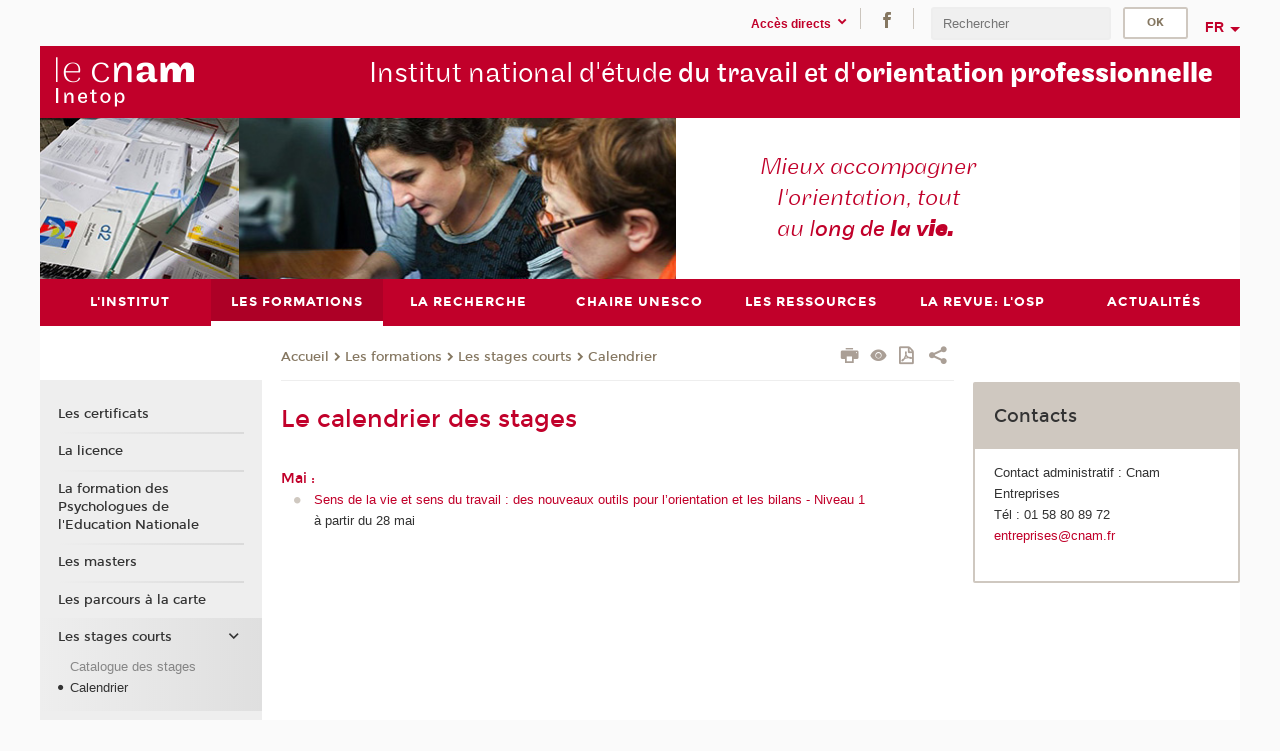

--- FILE ---
content_type: text/html;charset=UTF-8
request_url: https://inetop.cnam.fr/le-calendrier-des-stages-106713.kjsp?RH=1364634385949&RF=inetoplistefc
body_size: 9389
content:


















<!DOCTYPE html>
<!--[if IE 8]> <html class="ie8 oldie no-js" xmlns="http://www.w3.org/1999/xhtml" lang="fr" xml:lang="fr"> <![endif]-->
<!--[if gt IE 8]><!--> <html class="no-js" xmlns="http://www.w3.org/1999/xhtml" lang="fr" xml:lang="fr"> <!--<![endif]-->
<head>
    <meta name="viewport" content="width=device-width, initial-scale=1.0" />
    















        <meta itemprop="description" content="stage&#x20;formation&#x20;continue&#x20;de&#x20;l&#x27;Inetop&#x2f;cnam&#x20;orientation&#x20;-&#x20;conseiller&#x20;d&#x27;orientation&#x20;-&#x20;conseil&#x20;orientation&#x20;-&#x20;conseiller&#x20;en&#x20;orientation&#x20;-&#x20;orientation&#x20;professionnelle&#x20;-&#x20;test&#x20;orientation&#x20;-&#x20;orientation&#x20;-&#x20;formation&#x20;-&#x20;formation&#x20;continue&#x20;-&#x20;m&eacute;tiers&#x20;-&#x20;cnam&#x20;-&#x20;metier&#x20;-&#x20;formations&#x20;-&#x20;formation&#x20;professionnelle&#x20;-&#x20;cio" />
        <meta property="og:description" content="stage&#x20;formation&#x20;continue&#x20;de&#x20;l&#x27;Inetop&#x2f;cnam&#x20;orientation&#x20;-&#x20;conseiller&#x20;d&#x27;orientation&#x20;-&#x20;conseil&#x20;orientation&#x20;-&#x20;conseiller&#x20;en&#x20;orientation&#x20;-&#x20;orientation&#x20;professionnelle&#x20;-&#x20;test&#x20;orientation&#x20;-&#x20;orientation&#x20;-&#x20;formation&#x20;-&#x20;formation&#x20;continue&#x20;-&#x20;m&eacute;tiers&#x20;-&#x20;cnam&#x20;-&#x20;metier&#x20;-&#x20;formations&#x20;-&#x20;formation&#x20;professionnelle&#x20;-&#x20;cio" />
        <meta itemprop="name" content="Le&#x20;calendrier&#x20;des&#x20;stages" />
        <meta property="og:title" content="Le&#x20;calendrier&#x20;des&#x20;stages" />
        <meta property="og:site_name" content="Inetop" />
        <meta property="og:type" content="article" />
        <meta property="og:url" content="https://inetop.cnam.fr/le-calendrier-des-stages-106713.kjsp?RH=inetoplistefc" />
        <meta itemprop="image" content="https://inetop.cnam.fr/uas/alias76/LOGO/logo-v6-inetop-2x-res.png" />
        <meta property="og:image" content="https://inetop.cnam.fr/uas/alias76/LOGO/logo-v6-inetop-2x-res.png" />
<meta http-equiv="content-type" content="text/html; charset=utf-8" />
<title>Le calendrier des stages | Inetop | Cnam</title><link rel="canonical" href="https://inetop.cnam.fr/le-calendrier-des-stages-106713.kjsp" /><link rel="shortcut icon" type="image/x-icon" href="https://inetop.cnam.fr/jsp/images/favicon.ico" />
<link rel="icon" type="image/png" href="https://inetop.cnam.fr/jsp/images/favicon.png" />
<meta http-equiv="pragma" content="no-cache" />

<link rel="schema.DC" href="http://purl.org/dc/elements/1.1/" />
<meta name="DC.Title" content="Le&#x20;calendrier&#x20;des&#x20;stages&#x20;&#x7c;&#x20;Inetop&#x20;&#x7c;&#x20;Cnam" />
<meta name="DC.Creator" content="Cnam" />
<meta name="DC.Subject" lang="fr-FR" content="orientation&#x20;-&#x20;conseiller&#x20;d&#x27;orientation&#x20;-&#x20;conseil&#x20;orientation&#x20;-&#x20;conseiller&#x20;en&#x20;orientation&#x20;-&#x20;orientation&#x20;professionnelle&#x20;-&#x20;test&#x20;orientation&#x20;-&#x20;orientation&#x20;-&#x20;formation&#x20;-&#x20;formation&#x20;continue&#x20;-&#x20;m&eacute;tiers&#x20;-&#x20;cnam&#x20;-&#x20;metier&#x20;-&#x20;formations&#x20;-&#x20;formation&#x20;professionnelle&#x20;-&#x20;cio&#x20;-even&#x20;loarer&#x20;-&#x20;entretien&#x20;-&#x20;&#x20;genre&#x20;-&#x20;wisc&#x20;4&#x20;-&#x20;conseiller&#x20;orientation&#x20;scolaire&#x20;professionnelle&#x20;-&#x20;&#x20;wisc" />
<meta name="DC.Description" lang="fr-FR" content="stage&#x20;formation&#x20;continue&#x20;de&#x20;l&#x27;Inetop&#x2f;cnam&#x20;orientation&#x20;-&#x20;conseiller&#x20;d&#x27;orientation&#x20;-&#x20;conseil&#x20;orientation&#x20;-&#x20;conseiller&#x20;en&#x20;orientation&#x20;-&#x20;orientation&#x20;professionnelle&#x20;-&#x20;test&#x20;orientation&#x20;-&#x20;orientation&#x20;-&#x20;formation&#x20;-&#x20;formation&#x20;continue&#x20;-&#x20;m&eacute;tiers&#x20;-&#x20;cnam&#x20;-&#x20;metier&#x20;-&#x20;formations&#x20;-&#x20;formation&#x20;professionnelle&#x20;-&#x20;cio" />
<meta name="DC.Publisher" content="Cnam" />
<meta name="DC.Date.created" scheme="W3CDTF" content="20080326 00:00:00.0" />
<meta name="DC.Date.modified" scheme="W3CDTF" content="20180309 15:47:36.0" />
<meta name="DC.Language" scheme="RFC3066" content="fr-FR" />
<meta name="DC.Rights" content="Copyright &copy;Conservatoire national des arts et métiers" />

<meta name="author" lang="fr_FR" content="Cnam" />
<meta name="keywords" content="orientation&#x20;-&#x20;conseiller&#x20;d&#x27;orientation&#x20;-&#x20;conseil&#x20;orientation&#x20;-&#x20;conseiller&#x20;en&#x20;orientation&#x20;-&#x20;orientation&#x20;professionnelle&#x20;-&#x20;test&#x20;orientation&#x20;-&#x20;orientation&#x20;-&#x20;formation&#x20;-&#x20;formation&#x20;continue&#x20;-&#x20;m&eacute;tiers&#x20;-&#x20;cnam&#x20;-&#x20;metier&#x20;-&#x20;formations&#x20;-&#x20;formation&#x20;professionnelle&#x20;-&#x20;cio&#x20;-even&#x20;loarer&#x20;-&#x20;entretien&#x20;-&#x20;&#x20;genre&#x20;-&#x20;wisc&#x20;4&#x20;-&#x20;conseiller&#x20;orientation&#x20;scolaire&#x20;professionnelle&#x20;-&#x20;&#x20;wisc" />
<meta name="description" content="stage&#x20;formation&#x20;continue&#x20;de&#x20;l&#x27;Inetop&#x2f;cnam&#x20;orientation&#x20;-&#x20;conseiller&#x20;d&#x27;orientation&#x20;-&#x20;conseil&#x20;orientation&#x20;-&#x20;conseiller&#x20;en&#x20;orientation&#x20;-&#x20;orientation&#x20;professionnelle&#x20;-&#x20;test&#x20;orientation&#x20;-&#x20;orientation&#x20;-&#x20;formation&#x20;-&#x20;formation&#x20;continue&#x20;-&#x20;m&eacute;tiers&#x20;-&#x20;cnam&#x20;-&#x20;metier&#x20;-&#x20;formations&#x20;-&#x20;formation&#x20;professionnelle&#x20;-&#x20;cio" />
<meta name="Date-Creation-yyyymmdd" content="20080326 00:00:00.0" />
<meta name="Date-Revision-yyyymmdd" content="20180309 15:47:36.0" />
<meta name="copyright" content="Copyright &copy;Conservatoire national des arts et métiers" />
<meta name="reply-to" content="cms@cnam.fr" />
<meta name="category" content="Internet" />

    <meta name="robots" content="index, follow" />

<meta name="distribution" content="global" />
<meta name="identifier-url" content="https://inetop.cnam.fr/" />
<meta name="resource-type" content="document" />
<meta name="expires" content="-1" />
<meta name="Generator" content="" />
<meta name="Formatter" content="" />
    
    <link rel="start" title="Accueil" href="https://inetop.cnam.fr/" />
    
    <link rel="alternate" type="application/rss+xml" title="Fil RSS des dix dernières actualités" href="https://inetop.cnam.fr/adminsite/webservices/export_rss.jsp?NOMBRE=10&amp;CODE_RUBRIQUE=inetop&amp;LANGUE=0" />

    <link rel="stylesheet" type="text/css" media="screen" href="https://inetop.cnam.fr/jsp/styles/fonts/icones/IcoMoon.css" />
    <link rel="stylesheet" type="text/css" media="screen" href="https://inetop.cnam.fr/jsp/styles/fonts.css" />
    <link rel="stylesheet" type="text/css" media="screen" href="https://inetop.cnam.fr/jsp/styles/extension-galerie.css" />
    <!--[if lte IE 8]>
    <link rel="stylesheet" type="text/css" media="screen" href="https://inetop.cnam.fr/jsp/styles/all-old-ie.css" />
    <script>'header|footer|main|article|section|audio|video|source'.replace(/\w+/g,function(t){document.createElement(t)})</script>
    <script type="text/javascript" src="https://inetop.cnam.fr/adminsite/scripts/libs/ie8-shims.js"></script>
    <![endif]-->
    <!--[if gt IE 8]><!-->
    <link rel="stylesheet" type="text/css" media="screen" href="https://inetop.cnam.fr/jsp/styles/screen.css" />
    <!--<![endif]-->
    <link rel="stylesheet" type="text/css" media="screen" href="https://inetop.cnam.fr/wro/jQueryCSS/7bd5832b3be32ce6eeeab7c3f97decf8cb618101.css"/>
    <link rel="stylesheet" type="text/css" media="print" href="https://inetop.cnam.fr/wro/styles-print/6bb61dd7e6436be9da16491d333d5fc1c0c6716a.css"/>
    <link rel="stylesheet" type="text/css" media="screen" href="https://inetop.cnam.fr/wro/styles/eb57c25ff0ffddc60fdc7550a2ba2ba683ce697a.css"/>
    










<style type="text/css" media="screen">

	#menu_principal>li{
		
		width:14.28%;
	}


/*  remplacer par variable bandeau (de site) usine à sites */

	@media screen and (min-width: 50em) {.ligne_1 > .colonne_1 {
				width : 100%;
			}.ligne_2 > .colonne_1 {
				width : 100%;
			}
	}.ie8 .ligne_1 > .colonne_1 {
			width : 100%;
		}.ie8 .ligne_2 > .colonne_1 {
			width : 100%;
		}
</style>


    

    <script type="text/javascript">
        var html = document.getElementsByTagName('html')[0];
        html.className = html.className.replace('no-js', 'js');
    </script>
    

    
    
    <script type="text/javascript" src="https://inetop.cnam.fr/adminsite/fcktoolbox/fckeditor/fckeditor.js"></script>
    <script type="text/javascript" src="https://inetop.cnam.fr/wro/scripts/717a17b0cdcdc1d468fbeedba4cdddfccb9e6da5.js"></script>

    



<!-- Matomo Script A-->
<script>
    var _paq = window._paq = window._paq || [];
    /* tracker methods like "setCustomDimension" should be called before "trackPageView" */
    _paq.push(['trackPageView']);
    _paq.push(['enableLinkTracking']);
    (function () {
        var u = "https://pascal.cnam.fr/";
        _paq.push(['setTrackerUrl', u + 'matomo.php']);
        _paq.push(['setSiteId', '63']);
        var d = document, g = d.createElement('script'), s = d.getElementsByTagName('script')[0];
        g.async = true;
        g.src = u + 'matomo.js';
        s.parentNode.insertBefore(g, s);
    })();
</script>
<!-- End Matomo Code -->



</head>
<body id="body" class="fiche pagelibre rubrique consultation">







<header>
	<div id="header_deco">
	    <div id="bandeau_outils">
	    	 <button id="menu-principal-bouton" class="plier-deplier__bouton" aria-expanded="false">
                <span class="css-icon-menu"></span>
                <span class="icon-libelle">Menu</span>
            </button>
		    <p id="liens_evitement">
		        <a href="#avec_nav_avec_encadres">Contenu</a> |
		        <a href="#menu_principal">Navigation</a> |
		        <a href="#acces_directs">Accès directs</a>  |
		        <a href="#connexion">Connexion</a>
		    </p>
		    






		    
		    	






   <div id="acces-directs" class="acces-direct plier-deplier mobile-menu__item js-mobile-menu__item">
       <button class="button bouton-bandeau plier-deplier__bouton">
           <span class="icon-libelle">Accès directs</span>
           <span class="icon icon-chevron_down"></span>
       </button>
       <div class="plier-deplier__contenu plier-deplier__contenu--clos mobile-menu__level js-mobile-menu__level">
           <div>
               <ul>
              	 
                   <li class="mobile-menu__item js-mobile-menu__item">                       
                   		<a href="https://inetop.cnam.fr/portail-cnam/" class="type_rubrique_0004">
                   			<span class="mobile-menu__item__picto"><img src="/medias/photo/picto-24px-wg8c-portail-cnam_1466677127257-png"/></span><!--
                   			--><span class="mobile-menu__item__libelle">Portail Cnam</span>
                   		</a>                     
                   </li>
                 
                   <li class="mobile-menu__item js-mobile-menu__item">                       
                   		<a href="https://inetop.cnam.fr/espace-numerique-de-formation/" class="type_rubrique_0004">
                   			<!--
                   			--><span class="mobile-menu__item__libelle">Espace numérique de formation</span>
                   		</a>                     
                   </li>
                 
                   <li class="mobile-menu__item js-mobile-menu__item">                       
                   		<a href="https://inetop.cnam.fr/handi-cnam/" class="type_rubrique_0004">
                   			<span class="mobile-menu__item__picto"><img src="/medias/photo/picto-24px-wg8c-handi-cnam_1469200995688-png"/></span><!--
                   			--><span class="mobile-menu__item__libelle">Handi'Cnam</span>
                   		</a>                     
                   </li>
                 
                   <li class="mobile-menu__item js-mobile-menu__item">                       
                   		<a href="https://inetop.cnam.fr/les-dernieres-publications-sur-le-blog-du-conservatoire-868032.kjsp?RH=1322655979559&amp;RF=1479302128566" class="type_rubrique_0001">
                   			<span class="mobile-menu__item__picto"><img src="/medias/photo/picto-blog_1562248441902-png"/></span><!--
                   			--><span class="mobile-menu__item__libelle">Cnam blog</span>
                   		</a>                     
                   </li>
                 
                   <li class="mobile-menu__item js-mobile-menu__item">                       
                   		<a href="https://inetop.cnam.fr/musee-des-arts-et-metiers/" class="type_rubrique_0004">
                   			<span class="mobile-menu__item__picto"><img src="/medias/photo/picto-24px-wg8c-musee_1466677105776-png"/></span><!--
                   			--><span class="mobile-menu__item__libelle">Musée des arts et métiers</span>
                   		</a>                     
                   </li>
                 
                   <li class="mobile-menu__item js-mobile-menu__item">                       
                   		<a href="https://inetop.cnam.fr/la-boutique-du-cnam/" class="type_rubrique_0004">
                   			<span class="mobile-menu__item__picto"><img src="/medias/photo/picto-24px-wg8c-boutique_1466676772117-png"/></span><!--
                   			--><span class="mobile-menu__item__libelle">La boutique du Cnam</span>
                   		</a>                     
                   </li>
                 
                   <li class="mobile-menu__item js-mobile-menu__item">                       
                   		<a href="https://inetop.cnam.fr/acces-a-l-intracnam/" class="type_rubrique_0004">
                   			<span class="mobile-menu__item__picto"><img src="/medias/photo/picto-24px-wg8c-intranet_1466677065451-png"/></span><!--
                   			--><span class="mobile-menu__item__libelle">Accès à l'intraCnam</span>
                   		</a>                     
                   </li>
                 
               </ul>
           </div><!-- -->
		</div><!-- .plier-deplier__contenu -->
	</div><!-- #acces-directs .plier-deplier -->

		    
		    






		    






    <div class="reseaux-sociaux">
        <div>
            <span class="reseaux-sociaux__libelle">Réseaux sociaux</span>
            <ul class="reseaux-sociaux__liste">
            
                <li class="reseaux-sociaux__item">
                    <a href="https://inetop.cnam.fr/facebook/" class="type_rubrique_0004" title="Facebook"><span><img src="/medias/photo/rs-header-facebook-fafafa_1479822212444-png" alt="picto-Facebook" /></span></a>
                </li>
            
            </ul>
        </div>
    </div><!-- .reseaux-sociaux -->

		    









<div id="recherche-simple" class="plier-deplier">
        <div class="recherche-simple-Top">
	        <form class="form-recherche-simple-Top"  action="/servlet/com.jsbsoft.jtf.core.SG?EXT=cnam&amp;PROC=RECHERCHE_SIMPLE&amp;ACTION=RECHERCHE&amp;RF=inetoplistefc&amp;RH=inetoplistefc&amp;ID_REQ=1769465590019" method="post">
	            <input type="hidden" name="#ECRAN_LOGIQUE#" value="RECHERCHE" />
	            <input type="hidden" name="ACTION" value="VALIDER" />
	            <input type="hidden" name="LANGUE_SEARCH" value="0" />
	            <input type="hidden" name="CODE_RUBRIQUE" value="inetop" />
	            <input type="hidden" name="SITE_CLOISONNE" value="1" />
	            <input type="hidden" name="CODE_SITE_DISTANT" value="" />
	            <input type="hidden" name="SEARCH_SOUSRUBRIQUES" value="true" />
	            <input type="hidden" name="SEARCH_EXCLUSIONOBJET" value="" />
	            <input type="hidden" name="RH" value="inetoplistefc" />
	            <input type="hidden" name="OBJET" value="TOUS" />
	            <label for="MOTS_CLEFS">Recherche</label>
	            <input name="QUERY" role="search" type="text" id="MOTS_CLEFS" value="" placeholder="Rechercher" title="Rechercher par mots-clés" />
	            <input type="submit" value="ok" />
	            
	        </form>
    </div><!-- .plier-deplier__contenu -->
</div><!-- #recherche-simple .plier-deplier -->

		    







<div id="versions" class="plier-deplier">
        <button class="plier-deplier__bouton versions__item" aria-expanded="false">fr</button>
        <div class="plier-deplier__contenu plier-deplier__contenu--clos">
	        <div><!--
	        --><ul><!----><li class="versions__item versions_en"  lang="en"><a href="https://www.cnam.eu/site-en/" hreflang="en">
	                        en
	                      </a></li><!----></ul><!--
	    --></div><!-- 
       --></div><!-- .plier-deplier__contenu -->
    </div><!-- #versions -->
    
	    </div> <!-- #bandeau_outils -->
		
	    <div id="banniere">
	   		











<div class="banniere clearfix" role="banner">
		<div class="banniere__logo-structure">
	            <a href="https://inetop.cnam.fr/formations-et-recherches-en-orientation-838306.kjsp?RH=inetoplistefc&amp;RF=inetop" class="banniere__logo" title="Retour à la page d'accueil">
					<img src="/uas/alias76/LOGO/logo-v6-inetop-2x-res.png" alt="logo-Inetop" title="Retour à la page d'accueil" />
	            </a>

			
		</div>
		
         
        	<a href="https://inetop.cnam.fr/" class="banniere__intitule" title="Retour à l’accueil du site"><!-- 
	        	
	        		--><span class="fragment_0">Institut national d'étude </span><!--
	        		
	        		--><span class="fragment_1">du travail et d'</span><!--
	        		
	        		--><span class="fragment_2">orientation pro</span><!--
	        		
	        		--><span class="fragment_3">fessionnelle</span><!--
	        		
        	 --></a>
       
</div><!-- .banniere -->
	    </div>
	    
		     <a id="bandeau" href="https://inetop.cnam.fr/">
		   		




	<div class="bandeau__fragmente clearfix">
		<!-- Images -->
		<div class="bandeau__fragmente-images">
			<!-- les <img> sont en visibility hidden pour maintenir le ratio de largeur de l'image sur le div parent, qui est ensuite rempli avec le background cover -->
			
				<div class="effet15">
					<div class="itemwrap">
						<div class="bandeau__fragmente-image bandeau__fragmente-image-1 effetIn1" style="background-image:url('/uas/alias76/NOM_PROPRIETE_BANDEAU_IMAGE_1/inetop-petit.jpeg')">				
							<img src="/uas/alias76/NOM_PROPRIETE_BANDEAU_IMAGE_1/inetop-petit.jpeg">
						</div>
					</div>
				</div>
			
			
				<div class="effet8">
					<div class="itemwrap">
						<div class="bandeau__fragmente-image bandeau__fragmente-image-2 effetIn1" style="background-image:url('/uas/alias76/NOM_PROPRIETE_BANDEAU_IMAGE_2/inetop-grand.jpeg')">				
							<img src="/uas/alias76/NOM_PROPRIETE_BANDEAU_IMAGE_2/inetop-grand.jpeg">
						</div>
					</div>
				</div>
			
		</div>
		
		<!-- Message-->
		<div class="bandeau__fragmente-message effet15"><div class="itemwrap"><div class="bandeau__fragmente-message-effet effetIn1"><!--
			
		       		--><span class="fragment_0">Mieux accompagner <br />l'orientation, tout <br />au l</span><!--
		       		
		       		--><span class="fragment_1">ong de </span><!--
		       		
		       		--><span class="fragment_2">la v</span><!--
		       		
		       		--><span class="fragment_3">ie.</span><!--
		       		
		--><span class="typewritterEffect">&nbsp;</span></div></div></div>
	</div>


		    </a>
		
	    <div id="menu" role="navigation" aria-expanded="false">
	        








    <ul id="menu_principal" class="menu_principal--riche mobile-menu__level js-mobile-menu__level"><!--
	            --><li class=" mobile-menu__item js-mobile-menu__item">
	            
	            <a href="https://inetop.cnam.fr/presentation-de-l-inetop-76356.kjsp?RH=1322655979559&amp;RF=inetoppres" class="js-menu-link type_rubrique_0001" aria-expanded="false"><span>L'institut</span></a>
	            
		            <div class="plier-deplier__contenu plier-deplier__contenu--clos mobile-menu__level js-mobile-menu__level ">
	                   <div class="menu_principal__col">
		                    <ul><!-- 
		                     	
		                     	--><li class=" mobile-menu__level__titre">
			                        <a href="https://inetop.cnam.fr/presentation-de-l-inetop-76356.kjsp?RH=1322655979559&amp;RF=inetoppres">
				                        
			            					Présentation de l'Inetop
			            				
			                        </a>
			                    </li><!--
		                        --><li class=" mobile-menu__item js-mobile-menu__item">
		                            <a href="https://inetop.cnam.fr/historique-122024.kjsp?RH=1322655979559&amp;RF=inetopres" class="type_rubrique_0001">Historique</a>
			                        
		                        </li><!--
		                        --><li class="menu_principal-actif  mobile-menu__item js-mobile-menu__item">
		                            <a href="https://inetop.cnam.fr/l-equipe-459234.kjsp?RH=1322655979559&amp;RF=1322655979559" class="type_rubrique_0001">L'Equipe</a>
			                        
		                        </li><!--
		                        --><li class=" mobile-menu__item js-mobile-menu__item">
		                            <a href="https://inetop.cnam.fr/contacts-152345.kjsp?RH=1322655979559&amp;RF=inetop-contact" class="type_rubrique_0001">Contacts et plan</a>
			                        
		                        </li><!--
		                    --></ul>
	                   </div>
	                    
		           </div>
	           
	          </li><!-- 
	            --><li class="menu_principal-actif  mobile-menu__item js-mobile-menu__item">
	            
	            <a href="#2" class="js-menu-link type_rubrique_" aria-expanded="false"><span>Les formations </span></a>
	            
		            <div class="plier-deplier__contenu plier-deplier__contenu--clos mobile-menu__level js-mobile-menu__level ">
	                   <div class="menu_principal__col">
		                    <ul><!-- 
		                     	
		                        --><li class=" mobile-menu__item js-mobile-menu__item">
		                            <a href="https://inetop.cnam.fr/les-certificats--694262.kjsp?RH=1322655979559&amp;RF=1412591601103" class="type_rubrique_0001">Les certificats</a>
			                        
		                        </li><!--
		                        --><li class=" mobile-menu__item js-mobile-menu__item">
		                            <a href="https://inetop.cnam.fr/licence-3-lg04104a-sciences-humaines-et-sociales-mention-sciences-sociales-parcours-travail-orientation-et-parcours-professionnels--616925.kjsp?RH=1322655979559&amp;RF=1384446455927" class="type_rubrique_0001">La licence</a>
			                        
		                        </li><!--
		                        --><li class=" mobile-menu__item js-mobile-menu__item">
		                            <a href="https://inetop.cnam.fr/formation-des-psychologues-de-l-education-nationale-951661.kjsp?RH=1322655979559&amp;RF=1508416398000" class="type_rubrique_0001">La formation des Psychologues de l'Education Nationale</a>
			                        
		                        </li><!--
		                        --><li class=" mobile-menu__item js-mobile-menu__item">
		                            <a href="https://inetop.cnam.fr/les-masters-en-psychologie-de-l-orientation-et-du-travail-120663.kjsp?RH=1322655979559&amp;RF=inetomaster" class="type_rubrique_0001">Les masters</a>
			                        
		                        </li><!--
		                        --><li class=" mobile-menu__item js-mobile-menu__item">
		                            <a href="https://inetop.cnam.fr/les-unites-d-enseignement-105658.kjsp?RH=1322655979559&amp;RF=inetop_ue" class="type_rubrique_0001">Les parcours à la carte</a>
			                        
		                        </li><!--
		                        --><li class=" mobile-menu__item js-mobile-menu__item">
		                            <a href="https://inetop.cnam.fr/des-stages-inter-et-intra-entreprises--74705.kjsp?RH=1322655979559&amp;RF=Inetopfc" class="type_rubrique_0001">Les stages courts</a>
			                        
			                            <ul class="mobile-menu__level js-mobile-menu__level">
			                            	<li class=" mobile-menu__level__titre">
			                               		<a href="https://inetop.cnam.fr/des-stages-inter-et-intra-entreprises--74705.kjsp?RH=1322655979559&amp;RF=Inetopfc">Les stages courts</a>
			                            	</li><!--
			                                --><li class=" mobile-menu__item js-mobile-menu__item">
			                                   	<a href="https://inetop.cnam.fr/catalogue-des-stages-de-l-inetop-982321.kjsp?RH=1322655979559&amp;RF=inetopcatastages" class="type_rubrique_0001">Catalogue des stages</a>
			                                   </li><!--
			                                --><li class=" mobile-menu__item js-mobile-menu__item">
			                                   	<a href="https://inetop.cnam.fr/le-calendrier-des-stages-106713.kjsp?RH=1322655979559&amp;RF=inetoplistefc" class="type_rubrique_0001">Calendrier</a>
			                                   </li><!--
			                            --></ul>
		                        </li><!--
		                        --><li class=" mobile-menu__item js-mobile-menu__item">
		                            <a href="https://inetop.cnam.fr/les-unites-d-enseignement-de-l-inetop-901009.kjsp?RH=1322655979559&amp;RF=inetopue" class="type_rubrique_0001">Les unités d'enseignement</a>
			                        
		                        </li><!--
		                    --></ul>
	                   </div>
	                    
		           </div>
	           
	          </li><!-- 
	            --><li class=" mobile-menu__item js-mobile-menu__item">
	            
	            <a href="#2" class="js-menu-link type_rubrique_0001" aria-expanded="false"><span>La recherche</span></a>
	            
		            <div class="plier-deplier__contenu plier-deplier__contenu--clos mobile-menu__level js-mobile-menu__level ">
	                   <div class="menu_principal__col">
		                    <ul><!-- 
		                     	
		                        --><li class=" mobile-menu__item js-mobile-menu__item">
		                            <a href="https://inetop.cnam.fr/l-observatoire-des-politiques-et-des-pratiques-pour-l-innovation-en-orientation-oppio-368025.kjsp?RH=1322655979559&amp;RF=inetopobservatoire" class="type_rubrique_0001">L'observatoire (Oppio)</a>
			                        
		                        </li><!--
		                        --><li class=" mobile-menu__item js-mobile-menu__item">
		                            <a href="https://inetop.cnam.fr/l-equipe-de-recherche-en-psychologie-de-l-orientation-104208.kjsp?RH=1322655979559&amp;RF=inetopcherc" class="type_rubrique_0001">L'équipe de recherche</a>
			                        
			                            <ul class="mobile-menu__level js-mobile-menu__level">
			                            	<li class=" mobile-menu__level__titre">
			                               		<a href="https://inetop.cnam.fr/l-equipe-de-recherche-en-psychologie-de-l-orientation-104208.kjsp?RH=1322655979559&amp;RF=inetopcherc">L'équipe de recherche</a>
			                            	</li><!--
			                                --><li class=" mobile-menu__item js-mobile-menu__item">
			                                   	<a href="https://inetop.cnam.fr/outils-et-partenariats-equipe-de-psychologie-de-l-orientation-575120.kjsp?RH=1322655979559&amp;RF=1364633434709" class="type_rubrique_0001">Outils et partenariats</a>
			                                   </li><!--
			                                --><li class=" mobile-menu__item js-mobile-menu__item">
			                                   	<a href="https://inetop.cnam.fr/les-themes-de-recherche-575121.kjsp?RH=1322655979559&amp;RF=1364634228333" class="type_rubrique_0001">Les thèmes de recherche</a>
			                                   </li><!--
			                                --><li class=" mobile-menu__item js-mobile-menu__item">
			                                   	<a href="https://inetop.cnam.fr/membres-575140.kjsp?RH=1322655979559&amp;RF=1364634336613" class="type_rubrique_0001">Les membres</a>
			                                   </li><!--
			                                --><li class=" mobile-menu__item js-mobile-menu__item">
			                                   	<a href="https://inetop.cnam.fr/publications-et-ouvrages-575127.kjsp?RH=1322655979559&amp;RF=1364634385949" class="type_rubrique_0001">Publications et ouvrages</a>
			                                   </li><!--
			                            --></ul>
		                        </li><!--
		                    --></ul>
	                   </div>
	                    
		           </div>
	           
	          </li><!-- 
	            --><li class=" mobile-menu__item js-mobile-menu__item">
	            
	            <a href="https://inetop.cnam.fr/chaire-unesco-et-reseau-unitwin-en-orientation-1428500.kjsp?RH=1322655979559&amp;RF=1687253883585" class="js-menu-link type_rubrique_0001" aria-expanded="false"><span>Chaire Unesco</span></a>
	            
		            <div class="plier-deplier__contenu plier-deplier__contenu--clos mobile-menu__level js-mobile-menu__level ">
	                   <div class="menu_principal__col">
		                    <ul><!-- 
		                     	
		                     	--><li class=" mobile-menu__level__titre">
			                        <a href="https://inetop.cnam.fr/chaire-unesco-et-reseau-unitwin-en-orientation-1428500.kjsp?RH=1322655979559&amp;RF=1687253883585">
				                        
			            					Chaire Unesco et réseau Unitwin en orientation
			            				
			                        </a>
			                    </li><!--
		                        --><li class=" mobile-menu__item js-mobile-menu__item">
		                            <a href="https://inetop.cnam.fr/chaire-unesco-reseau-unitwin-actualites-1473159.kjsp?RH=1322655979559&amp;RF=1711372038412" class="type_rubrique_0001">Les actualités de la chaire Unesco</a>
			                        
		                        </li><!--
		                        --><li class=" mobile-menu__item js-mobile-menu__item">
		                            <a href="#2" class="type_rubrique_0001">Principes du life design</a>
			                        
		                        </li><!--
		                        --><li class=" mobile-menu__item js-mobile-menu__item">
		                            <a href="https://inetop.cnam.fr/academie-d-excellence-seminaire-interdisciplinaire-et-international-1477235.kjsp?RH=1322655979559&amp;RF=1712230824361" class="type_rubrique_0001">Séminaires Webinaire et conférences</a>
			                        
		                        </li><!--
		                        --><li class=" mobile-menu__item js-mobile-menu__item">
		                            <a href="https://inetop.cnam.fr/membres-unitwin-1477236.kjsp?RH=1322655979559&amp;RF=1712230917663" class="type_rubrique_0001">Le réseaux Unitwin</a>
			                        
		                        </li><!--
		                    --></ul>
	                   </div>
	                    
		           </div>
	           
	          </li><!-- 
	            --><li class=" mobile-menu__item js-mobile-menu__item">
	            
	            <a href="https://inetop.cnam.fr/les-ressources-555777.kjsp?RH=1322655979559&amp;RF=inetopbib" class="js-menu-link type_rubrique_0001" aria-expanded="false"><span>Les ressources</span></a>
	            
		            <div class="plier-deplier__contenu plier-deplier__contenu--clos mobile-menu__level js-mobile-menu__level ">
	                   <div class="menu_principal__col">
		                    <ul><!-- 
		                     	
		                     	--><li class=" mobile-menu__level__titre">
			                        <a href="https://inetop.cnam.fr/les-ressources-555777.kjsp?RH=1322655979559&amp;RF=inetopbib">
				                        
			            					Les ressources
			            				
			                        </a>
			                    </li><!--
		                        --><li class=" mobile-menu__item js-mobile-menu__item">
		                            <a href="https://inetop.cnam.fr/la-bibliotheque/" class="type_rubrique_0004">La bibliothèque</a>
			                        
		                        </li><!--
		                        --><li class=" mobile-menu__item js-mobile-menu__item">
		                            <a href="https://inetop.cnam.fr/centre-de-ressources-thierry-boy-480845.kjsp?RH=1322655979559&amp;RF=inecdr" class="type_rubrique_0001">Le centre de ressources</a>
			                        
		                        </li><!--
		                        --><li class=" mobile-menu__item js-mobile-menu__item">
		                            <a href="https://inetop.cnam.fr/le-groupe-de-recherches-sur-l-evolution-de-l-orientation-scolaire-et-professionnelle-greo-158152.kjsp?RH=1322655979559&amp;RF=1377761284446" class="type_rubrique_0001">Le GREO</a>
			                        
		                        </li><!--
		                    --></ul>
	                   </div>
	                    
		           </div>
	           
	          </li><!-- 
	            --><li class=" mobile-menu__item js-mobile-menu__item">
	            
	            <a href="https://inetop.cnam.fr/l-orientation-scolaire-et-professionnelle--991854.kjsp?RH=1322655979559&amp;RF=inetopub" class="js-menu-link type_rubrique_0001" aria-expanded="false"><span>La revue: l'OSP</span></a>
	            
	          </li><!-- 
	            --><li class=" mobile-menu__item js-mobile-menu__item">
	            
	            <a href="https://inetop.cnam.fr/actualites-inetop-559045.kjsp?RH=1322655979559&amp;RF=1358354801902" class="js-menu-link type_rubrique_0001" aria-expanded="false"><span>Actualités</span></a>
	            
	          </li><!-- 
    --></ul><!-- #menu_principal -->
	        <div class="separateur"></div>
	    </div> <!-- #menu -->
    </div>
</header>

<main id="page">
    <div id="page_deco">
        <div id="contenu-encadres">
            <div id="avec_nav_avec_encadres" class="contenu" role="main">
                
                    <div class="contenu__outils clearfix">
	                    















<p id="fil_ariane"><a href='http://inetop.cnam.fr'><span>Accueil</span></a><span class='icon icon-chevron_right'></span><a href="#2">Les formations </a><span class='icon icon-chevron_right'></span><a href="https://inetop.cnam.fr/des-stages-inter-et-intra-entreprises--74705.kjsp?RH=inetoplistefc&amp;RF=Inetopfc">Les stages courts</a><span class='icon icon-chevron_right'></span><a href="https://inetop.cnam.fr/le-calendrier-des-stages-106713.kjsp?RH=inetoplistefc&amp;RF=inetoplistefc">Calendrier</a></p>
            <p class="fil_ariane__position"></p>

	                    











<ul class="actions-fiche">

<!--  <li class="actions-fiche__item actions-fiche__item--panier"> -->

<!-- 		 <input type="hidden" id="isPresentPanier" name="isPresentPanier" value="false" /> -->




<!--     </li> -->
    
    <li class="actions-fiche__item actions-fiche__item--print">
        <button title="Imprimer" onclick="window.print(); return false;"><span aria-hidden="true" class="icon icon-print"></span><span class="actions-fiche__libelle">Imprimer</span></button>
    </li>
    <li class="actions-fiche__item actions-fiche__item--print">
        <a href="/le-calendrier-des-stages-106713.kjsp?RH=1364634385949&RF=inetoplistefc&versiontexte=true" title="Version texte" target="_blank"><span aria-hidden="true" class="icon icon-eye2"></span></a>
    </li>
    
	
	<li class="actions-fiche__item actions-fiche__item--pdf">
		<a title="Version PDF" href="https://inetop.cnam.fr/le-calendrier-des-stages-106713.kjsp?RH=inetoplistefc&amp;toPdf=true" rel="nofollow">
			<span aria-hidden="true" class="icon icon-file-pdf-o"></span>
			<span class="actions-fiche__libelle">Version PDF</span>
		</a>
	</li>
	
    <li class="actions-fiche__item plier-deplier actions-fiche__item--share">
        <button class="plier-deplier__bouton" aria-expanded="false" title="Partager"><span aria-hidden="true" class="icon icon-share"></span><span class="actions-fiche__libelle">Partager</span></button>
        <div class="plier-deplier__contenu plier-deplier__contenu--clos partage-reseauxsociaux">
            <span>Partager cette page</span>
            <ul><!----><li class="partage-reseauxsociaux__item partage-reseauxsociaux__item--facebook">
                        <a href="https://www.facebook.com/sharer/sharer.php?s=100&u=https://inetop.cnam.fr/le-calendrier-des-stages-106713.kjsp?RH=inetoplistefc" title="Facebook">
                            <span aria-hidden="true" class="icon icon-facebook"></span>
                            <span class="actions-fiche__libelle">Facebook</span>
                        </a>
                    </li><!----><li class="partage-reseauxsociaux__item partage-reseauxsociaux__item--twitter">
                        <a href="https://twitter.com/intent/tweet?url=https%3A%2F%2Finetop.cnam.fr%2Fle-calendrier-des-stages-106713.kjsp%3FRH%3Dinetoplistefc&via=lecnam&text=Le+calendrier+des+stages" title="Twitter">
                            <span aria-hidden="true" class="icon icon-twitter"></span>
                            <span class="actions-fiche__libelle">Twitter</span>
                        </a>
                    </li><!----><li class="partage-reseauxsociaux__item partage-reseauxsociaux__item--linkedin">
                        <a href="https://www.linkedin.com/shareArticle?mini=true&url=https://inetop.cnam.fr/le-calendrier-des-stages-106713.kjsp?RH=inetoplistefc" title="Linkedin">
                            <span aria-hidden="true" class="icon icon-linkedin"></span>
                            <span class="actions-fiche__libelle">Linkedin</span>
                        </a>
                    </li><!----></ul>
        </div>
    </li></ul><!-- .actions-fiche -->

                    </div>
                    
                    
                        <h1>Le calendrier des stages</h1>
                    




<div class="ligne_1"><div class="colonne_1">
                <div class="colonne_deco"><div class="paragraphe--0"><div class="paragraphe__contenu--0 toolbox">
                                <div class="tag_agenda-stage"><h4>Mai : </h4><ul><li><a href="https://inetop.cnam.fr/sens-de-la-vie-et-sens-du-travail-des-nouveaux-outils-pour-l-orientation-et-les-bilans-niveau-1-860415.kjsp?RH=inetoplistefc" class="lien_interne">Sens de la vie et sens du travail : des nouveaux outils pour l’orientation et les bilans - Niveau 1</a> <span class="duree">15</span><span class="date">à partir du 28 mai</span></li></ul></div>
                            </div><!-- .paragraphe__contenu--0 .toolbox -->
                        </div><!-- paragraphe--0 --></div><!-- colonne_deco -->
            </div><!-- .colonne_1 --></div><!-- .ligne_1 --><div class="ligne_2"><div class="colonne_1">
                <div class="colonne_deco"></div><!-- colonne_deco -->
            </div><!-- .colonne_1 --></div><!-- .ligne_2 -->




            </div> <!-- .contenu -->
            









<div id="encadres" role="complementary">
        
        














        













	<div class="encadre encadre_fiche encadre--1"><h2 class="encadre__titre--1">
				Contacts
				
			</h2><div class="encadre_contenu encadre__contenu--1">
				
Contact administratif : Cnam Entreprises<br>
Tél : 01 58 80 89 72<br>
<a class="mailto" href="mailto:entreprises%40cnam%2Efr" title="entreprises@cnam.fr">entreprises@cnam.fr</a><br>
&nbsp;
			</div><!-- .encadre_contenu .encadre__contenu -->
		
	</div><!-- .encadre_fiche .encadre -->


        














        














        













</div><!-- #encadres -->

            </div><!-- #contenu-encadres -->
                <div id="navigation" role="navigation">
                    <h2 class="menu_secondaireStyle">Dans la même rubrique</h2>
                    












<ul id="menu_secondaire">
        	
            <li >
                  <a href="https://inetop.cnam.fr/les-certificats--694262.kjsp?RH=inetoplistefc&amp;RF=1412591601103" class="type_rubrique_0001">Les certificats</a></li><li >
                  <a href="https://inetop.cnam.fr/licence-3-lg04104a-sciences-humaines-et-sociales-mention-sciences-sociales-parcours-travail-orientation-et-parcours-professionnels--616925.kjsp?RH=inetoplistefc&amp;RF=1384446455927" class="type_rubrique_0001">La licence</a></li><li >
                  <a href="https://inetop.cnam.fr/formation-des-psychologues-de-l-education-nationale-951661.kjsp?RH=inetoplistefc&amp;RF=1508416398000" class="type_rubrique_0001">La formation des Psychologues de l'Education Nationale</a></li><li >
                  <a href="https://inetop.cnam.fr/les-masters-en-psychologie-de-l-orientation-et-du-travail-120663.kjsp?RH=inetoplistefc&amp;RF=inetomaster" class="type_rubrique_0001">Les masters</a></li><li >
                  <a href="https://inetop.cnam.fr/les-unites-d-enseignement-105658.kjsp?RH=inetoplistefc&amp;RF=inetop_ue" class="type_rubrique_0001">Les parcours à la carte</a></li><li class="menu_secondaire-actif">
                  <a href="https://inetop.cnam.fr/des-stages-inter-et-intra-entreprises--74705.kjsp?RH=inetoplistefc&amp;RF=Inetopfc" class="type_rubrique_0001">Les stages courts</a>
                        <span class="menu_secondaire__slide_control open"></span>
                        <ul>
                        	<li >
                        		<a href="https://inetop.cnam.fr/catalogue-des-stages-de-l-inetop-982321.kjsp?RH=inetoplistefc&amp;RF=inetopcatastages" class="type_rubrique_0001">Catalogue des stages</a>
                       		</li>
                        
                        	<li class="sousmenu_secondaire-actif">
                        		<a href="https://inetop.cnam.fr/le-calendrier-des-stages-106713.kjsp?RH=inetoplistefc&amp;RF=inetoplistefc" class="type_rubrique_0001">Calendrier</a>
                       		</li>
                        </ul></li><li >
                  <a href="https://inetop.cnam.fr/les-unites-d-enseignement-de-l-inetop-901009.kjsp?RH=inetoplistefc&amp;RF=inetopue" class="type_rubrique_0001">Les unités d'enseignement</a></li></ul><!-- #menu_secondaire -->
                </div><!-- #navigation -->
            </div><!-- #page_deco -->
            <div class="separateur"></div>
        </main> <!-- #page -->

        <footer id="pied_deco">
        	<div class="pied_element_mobile">
	        	






			    






   <div id="acces-directs" class="acces-direct plier-deplier mobile-menu__item js-mobile-menu__item">
       <button class="button bouton-bandeau plier-deplier__bouton">
           <span class="icon-libelle">Accès directs</span>
           <span class="icon icon-chevron_down"></span>
       </button>
       <div class="plier-deplier__contenu plier-deplier__contenu--clos mobile-menu__level js-mobile-menu__level">
           <div>
               <ul>
              	 
                   <li class="mobile-menu__item js-mobile-menu__item">                       
                   		<a href="https://inetop.cnam.fr/portail-cnam/" class="type_rubrique_0004">
                   			<span class="mobile-menu__item__picto"><img src="/medias/photo/picto-24px-wg8c-portail-cnam_1466677127257-png"/></span><!--
                   			--><span class="mobile-menu__item__libelle">Portail Cnam</span>
                   		</a>                     
                   </li>
                 
                   <li class="mobile-menu__item js-mobile-menu__item">                       
                   		<a href="https://inetop.cnam.fr/espace-numerique-de-formation/" class="type_rubrique_0004">
                   			<!--
                   			--><span class="mobile-menu__item__libelle">Espace numérique de formation</span>
                   		</a>                     
                   </li>
                 
                   <li class="mobile-menu__item js-mobile-menu__item">                       
                   		<a href="https://inetop.cnam.fr/handi-cnam/" class="type_rubrique_0004">
                   			<span class="mobile-menu__item__picto"><img src="/medias/photo/picto-24px-wg8c-handi-cnam_1469200995688-png"/></span><!--
                   			--><span class="mobile-menu__item__libelle">Handi'Cnam</span>
                   		</a>                     
                   </li>
                 
                   <li class="mobile-menu__item js-mobile-menu__item">                       
                   		<a href="https://inetop.cnam.fr/les-dernieres-publications-sur-le-blog-du-conservatoire-868032.kjsp?RH=1322655979559&amp;RF=1479302128566" class="type_rubrique_0001">
                   			<span class="mobile-menu__item__picto"><img src="/medias/photo/picto-blog_1562248441902-png"/></span><!--
                   			--><span class="mobile-menu__item__libelle">Cnam blog</span>
                   		</a>                     
                   </li>
                 
                   <li class="mobile-menu__item js-mobile-menu__item">                       
                   		<a href="https://inetop.cnam.fr/musee-des-arts-et-metiers/" class="type_rubrique_0004">
                   			<span class="mobile-menu__item__picto"><img src="/medias/photo/picto-24px-wg8c-musee_1466677105776-png"/></span><!--
                   			--><span class="mobile-menu__item__libelle">Musée des arts et métiers</span>
                   		</a>                     
                   </li>
                 
                   <li class="mobile-menu__item js-mobile-menu__item">                       
                   		<a href="https://inetop.cnam.fr/la-boutique-du-cnam/" class="type_rubrique_0004">
                   			<span class="mobile-menu__item__picto"><img src="/medias/photo/picto-24px-wg8c-boutique_1466676772117-png"/></span><!--
                   			--><span class="mobile-menu__item__libelle">La boutique du Cnam</span>
                   		</a>                     
                   </li>
                 
                   <li class="mobile-menu__item js-mobile-menu__item">                       
                   		<a href="https://inetop.cnam.fr/acces-a-l-intracnam/" class="type_rubrique_0004">
                   			<span class="mobile-menu__item__picto"><img src="/medias/photo/picto-24px-wg8c-intranet_1466677065451-png"/></span><!--
                   			--><span class="mobile-menu__item__libelle">Accès à l'intraCnam</span>
                   		</a>                     
                   </li>
                 
               </ul>
           </div><!-- -->
		</div><!-- .plier-deplier__contenu -->
	</div><!-- #acces-directs .plier-deplier -->

			    






        	</div>
        	<div class="reseauxSociauxMobile"> 






    <div class="reseaux-sociaux">
        <div>
            <span class="reseaux-sociaux__libelle">Réseaux sociaux</span>
            <ul class="reseaux-sociaux__liste">
            
                <li class="reseaux-sociaux__item">
                    <a href="https://inetop.cnam.fr/facebook/" class="type_rubrique_0004" title="Facebook"><span><img src="/medias/photo/rs-header-facebook-fafafa_1479822212444-png" alt="picto-Facebook" /></span></a>
                </li>
            
            </ul>
        </div>
    </div><!-- .reseaux-sociaux -->

			</div>
        	




<ul id="menu_pied_page"><!----><li><a href="https://inetop.cnam.fr/informations-legales-inetop-1011803.kjsp?RH=1322655979559&amp;RF=inetop_info">Infos site</a></li><!----><li><a href="https://inetop.cnam.fr/contacts-152345.kjsp?RH=1322655979559&amp;RF=inetop-cont">Contacts et plan</a></li><!----><li><a href="https://inetop.cnam.fr/bibliotheques-du-cnam/">Bibliothèques du Cnam</a></li><!----><li><a href="https://inetop.cnam.fr/hesam-universite/">heSam Université</a></li><!----><li><a href="https://inetop.cnam.fr/plan-de-site-961833.kjsp?RH=1322655979559&amp;RF=1512059934357">Plan de site</a></li><!----><li><a href="https://inetop.cnam.fr/declaration-d-accessibilite-non-conforme-1207662.kjsp?RH=1322655979559&amp;RF=1606402478162">Accessibilité: non conforme</a></li><!----></ul><!-- #menu_pied_page -->

            <div id="pied_page"  role="contentinfo"><!-- 
                  --><div id="plan__pied_page"> 
                 	









    <div class="plan-site">
        <ul class="plan-site__1"><!-- 
          --><li class="plan-site__1_item">
               <a href="https://inetop.cnam.fr/presentation-de-l-inetop-76356.kjsp?RH=1322655979559&amp;RF=inetoppres">L'institut</a>
	           
	               <ul class="plan-site__2">
		                   <li class="plan-site__2_item">
			               		<a href="https://inetop.cnam.fr/historique-122024.kjsp?RH=1322655979559&amp;RF=inetopres">Historique</a>
		                   </li>
		                   <li class="plan-site__2_item">
			               		<a href="https://inetop.cnam.fr/l-equipe-459234.kjsp?RH=1322655979559&amp;RF=1322655979559">L'Equipe</a>
		                   </li>
		                   <li class="plan-site__2_item">
			               		<a href="https://inetop.cnam.fr/contacts-152345.kjsp?RH=1322655979559&amp;RF=inetop-contact">Contacts et plan</a>
		                   </li>
	               </ul>
            </li><!--
          --><li class="plan-site__1_item">
               <a href="#2">Les formations </a>
	           
	               <ul class="plan-site__2">
		                   <li class="plan-site__2_item">
			               		<a href="https://inetop.cnam.fr/les-certificats--694262.kjsp?RH=1322655979559&amp;RF=1412591601103">Les certificats</a>
		                   </li>
		                   <li class="plan-site__2_item">
			               		<a href="https://inetop.cnam.fr/licence-3-lg04104a-sciences-humaines-et-sociales-mention-sciences-sociales-parcours-travail-orientation-et-parcours-professionnels--616925.kjsp?RH=1322655979559&amp;RF=1384446455927">La licence</a>
		                   </li>
		                   <li class="plan-site__2_item">
			               		<a href="https://inetop.cnam.fr/formation-des-psychologues-de-l-education-nationale-951661.kjsp?RH=1322655979559&amp;RF=1508416398000">La formation des Psychologues de l'Education Nationale</a>
		                   </li>
		                   <li class="plan-site__2_item">
			               		<a href="https://inetop.cnam.fr/les-masters-en-psychologie-de-l-orientation-et-du-travail-120663.kjsp?RH=1322655979559&amp;RF=inetomaster">Les masters</a>
		                   </li>
		                   <li class="plan-site__2_item">
			               		<a href="https://inetop.cnam.fr/les-unites-d-enseignement-105658.kjsp?RH=1322655979559&amp;RF=inetop_ue">Les parcours à la carte</a>
		                   </li>
		                   <li class="plan-site__2_item">
			               		<a href="https://inetop.cnam.fr/des-stages-inter-et-intra-entreprises--74705.kjsp?RH=1322655979559&amp;RF=Inetopfc">Les stages courts</a>
		                   </li>
		                   <li class="plan-site__2_item">
			               		<a href="https://inetop.cnam.fr/les-unites-d-enseignement-de-l-inetop-901009.kjsp?RH=1322655979559&amp;RF=inetopue">Les unités d'enseignement</a>
		                   </li>
	               </ul>
            </li><!--
          --><li class="plan-site__1_item">
               <a href="#2">La recherche</a>
	           
	               <ul class="plan-site__2">
		                   <li class="plan-site__2_item">
			               		<a href="https://inetop.cnam.fr/l-observatoire-des-politiques-et-des-pratiques-pour-l-innovation-en-orientation-oppio-368025.kjsp?RH=1322655979559&amp;RF=inetopobservatoire">L'observatoire (Oppio)</a>
		                   </li>
		                   <li class="plan-site__2_item">
			               		<a href="https://inetop.cnam.fr/l-equipe-de-recherche-en-psychologie-de-l-orientation-104208.kjsp?RH=1322655979559&amp;RF=inetopcherc">L'équipe de recherche</a>
		                   </li>
	               </ul>
            </li><!--
          --><li class="plan-site__1_item">
               <a href="https://inetop.cnam.fr/chaire-unesco-et-reseau-unitwin-en-orientation-1428500.kjsp?RH=1322655979559&amp;RF=1687253883585">Chaire Unesco</a>
	           
	               <ul class="plan-site__2">
		                   <li class="plan-site__2_item">
			               		<a href="https://inetop.cnam.fr/chaire-unesco-reseau-unitwin-actualites-1473159.kjsp?RH=1322655979559&amp;RF=1711372038412">Les actualités de la chaire Unesco</a>
		                   </li>
		                   <li class="plan-site__2_item">
			               		<a href="#2">Principes du life design</a>
		                   </li>
		                   <li class="plan-site__2_item">
			               		<a href="https://inetop.cnam.fr/academie-d-excellence-seminaire-interdisciplinaire-et-international-1477235.kjsp?RH=1322655979559&amp;RF=1712230824361">Séminaires Webinaire et conférences</a>
		                   </li>
		                   <li class="plan-site__2_item">
			               		<a href="https://inetop.cnam.fr/membres-unitwin-1477236.kjsp?RH=1322655979559&amp;RF=1712230917663">Le réseaux Unitwin</a>
		                   </li>
	               </ul>
            </li><!--
          --><li class="plan-site__1_item">
               <a href="https://inetop.cnam.fr/les-ressources-555777.kjsp?RH=1322655979559&amp;RF=inetopbib">Les ressources</a>
	           
	               <ul class="plan-site__2">
		                   <li class="plan-site__2_item">
			               		<a href="https://inetop.cnam.fr/la-bibliotheque/">La bibliothèque</a>
		                   </li>
		                   <li class="plan-site__2_item">
			               		<a href="https://inetop.cnam.fr/centre-de-ressources-thierry-boy-480845.kjsp?RH=1322655979559&amp;RF=inecdr">Le centre de ressources</a>
		                   </li>
		                   <li class="plan-site__2_item">
			               		<a href="https://inetop.cnam.fr/le-groupe-de-recherches-sur-l-evolution-de-l-orientation-scolaire-et-professionnelle-greo-158152.kjsp?RH=1322655979559&amp;RF=1377761284446">Le GREO</a>
		                   </li>
	               </ul>
            </li><!--
          --><li class="plan-site__1_item">
               <a href="https://inetop.cnam.fr/l-orientation-scolaire-et-professionnelle--991854.kjsp?RH=1322655979559&amp;RF=inetopub">La revue: l'OSP</a>
	           
            </li><!--
          --><li class="plan-site__1_item">
               <a href="https://inetop.cnam.fr/actualites-inetop-559045.kjsp?RH=1322655979559&amp;RF=1358354801902">Actualités</a>
	           
            </li><!--
        --></ul>
    </div>
                 </div><!-- 
                  --><div id="info__pied_page" class="">
                 	<div class="reseauxSociauxGrandEcran">






    <div class="reseaux-sociaux">
        <div>
            <span class="reseaux-sociaux__libelle">Réseaux sociaux</span>
            <ul class="reseaux-sociaux__liste">
            
                <li class="reseaux-sociaux__item">
                    <a href="https://inetop.cnam.fr/facebook/" class="type_rubrique_0004" title="Facebook"><span><img src="/medias/photo/rs-header-facebook-fafafa_1479822212444-png" alt="picto-Facebook" /></span></a>
                </li>
            
            </ul>
        </div>
    </div><!-- .reseaux-sociaux -->
</div>
                 	




    <div class="banniere__adresse"><img src="https://www.cnam.fr/medias/photo/handi-cnam_1666341478557-jpg" height=« 150px"></div>

                 </div><!-- 
                 --><span id="haut_page"><span aria-hidden="true" class="icon icon-arrow-up"></span><a href="#body"><span class="icon-libelle">Haut de page</span></a></span><!-- 
             --></div><!-- #pied_page -->
             <div id="connexion__pied_page">
             	










	<a href="/servlet/com.jsbsoft.jtf.core.SG?PROC=IDENTIFICATION_FRONT&ACTION=CONNECTER&URL_REDIRECT=%2Fle-calendrier-des-stages-106713.kjsp%3FRH%3D1364634385949%26RF%3Dinetoplistefc" class="connexion__pied_page__connexion">Konnexion</a>

             </div>
            

        </footer> <!-- #pied_deco -->

        
        <a class="url-fiche" href="https://inetop.cnam.fr/le-calendrier-des-stages-106713.kjsp?RH=inetoplistefc">https://inetop.cnam.fr/le-calendrier-des-stages-106713.kjsp?RH=inetoplistefc</a>

		<script type="text/javascript" src="https://inetop.cnam.fr/wro/scriptsFo_fr_FR/3a56eb39af7beb2cf5f06ab913fb0407cb429170.js"></script>

        

		<script type="text/javascript">
			
		
			
		

</script>

















</body>
</html>

